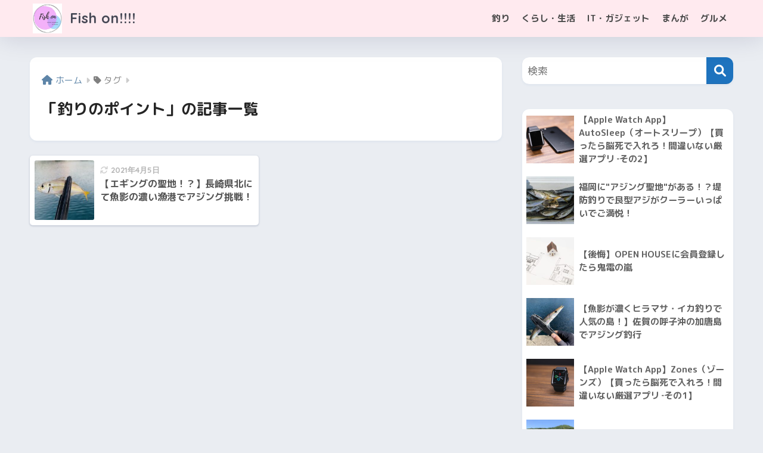

--- FILE ---
content_type: text/html; charset=UTF-8
request_url: https://fish-on.fun/tag/%E9%87%A3%E3%82%8A%E3%81%AE%E3%83%9D%E3%82%A4%E3%83%B3%E3%83%88/
body_size: 15552
content:

<!DOCTYPE html>
<html lang="ja">
<head>
  <meta charset="utf-8">
  <meta http-equiv="X-UA-Compatible" content="IE=edge">
  <meta name="HandheldFriendly" content="True">
  <meta name="MobileOptimized" content="320">
  <meta name="viewport" content="width=device-width, initial-scale=1, viewport-fit=cover"/>
  <meta name="msapplication-TileColor" content="#1e73be">
  <meta name="theme-color" content="#1e73be">
  <link rel="pingback" href="https://fish-on.fun/wp/xmlrpc.php">
  <meta name='robots' content='index, follow, max-image-preview:large, max-snippet:-1, max-video-preview:-1' />

	<!-- This site is optimized with the Yoast SEO plugin v25.6 - https://yoast.com/wordpress/plugins/seo/ -->
	<title>釣りのポイント アーカイブ &#8211; Fish on!!!!</title>
	<link rel="canonical" href="https://fish-on.fun/tag/釣りのポイント/" />
	<meta property="og:locale" content="ja_JP" />
	<meta property="og:type" content="article" />
	<meta property="og:title" content="釣りのポイント アーカイブ &#8211; Fish on!!!!" />
	<meta property="og:url" content="https://fish-on.fun/tag/釣りのポイント/" />
	<meta property="og:site_name" content="Fish on!!!!" />
	<meta name="twitter:card" content="summary_large_image" />
	<script type="application/ld+json" class="yoast-schema-graph">{"@context":"https://schema.org","@graph":[{"@type":"CollectionPage","@id":"https://fish-on.fun/tag/%e9%87%a3%e3%82%8a%e3%81%ae%e3%83%9d%e3%82%a4%e3%83%b3%e3%83%88/","url":"https://fish-on.fun/tag/%e9%87%a3%e3%82%8a%e3%81%ae%e3%83%9d%e3%82%a4%e3%83%b3%e3%83%88/","name":"釣りのポイント アーカイブ &#8211; Fish on!!!!","isPartOf":{"@id":"https://fish-on.fun/#website"},"primaryImageOfPage":{"@id":"https://fish-on.fun/tag/%e9%87%a3%e3%82%8a%e3%81%ae%e3%83%9d%e3%82%a4%e3%83%b3%e3%83%88/#primaryimage"},"image":{"@id":"https://fish-on.fun/tag/%e9%87%a3%e3%82%8a%e3%81%ae%e3%83%9d%e3%82%a4%e3%83%b3%e3%83%88/#primaryimage"},"thumbnailUrl":"https://fish-on.fun/wp/wp-content/uploads/2021/02/aji1-scaled.jpg","breadcrumb":{"@id":"https://fish-on.fun/tag/%e9%87%a3%e3%82%8a%e3%81%ae%e3%83%9d%e3%82%a4%e3%83%b3%e3%83%88/#breadcrumb"},"inLanguage":"ja"},{"@type":"ImageObject","inLanguage":"ja","@id":"https://fish-on.fun/tag/%e9%87%a3%e3%82%8a%e3%81%ae%e3%83%9d%e3%82%a4%e3%83%b3%e3%83%88/#primaryimage","url":"https://fish-on.fun/wp/wp-content/uploads/2021/02/aji1-scaled.jpg","contentUrl":"https://fish-on.fun/wp/wp-content/uploads/2021/02/aji1-scaled.jpg","width":2560,"height":1603},{"@type":"BreadcrumbList","@id":"https://fish-on.fun/tag/%e9%87%a3%e3%82%8a%e3%81%ae%e3%83%9d%e3%82%a4%e3%83%b3%e3%83%88/#breadcrumb","itemListElement":[{"@type":"ListItem","position":1,"name":"ホーム","item":"https://fish-on.fun/"},{"@type":"ListItem","position":2,"name":"釣りのポイント"}]},{"@type":"WebSite","@id":"https://fish-on.fun/#website","url":"https://fish-on.fun/","name":"Fish on!!!!","description":"アウトドアからインドアまで！釣り、まんが、お役立ち情報を発信します","publisher":{"@id":"https://fish-on.fun/#/schema/person/d914df2ca1704b783df7cef92052b411"},"potentialAction":[{"@type":"SearchAction","target":{"@type":"EntryPoint","urlTemplate":"https://fish-on.fun/?s={search_term_string}"},"query-input":{"@type":"PropertyValueSpecification","valueRequired":true,"valueName":"search_term_string"}}],"inLanguage":"ja"},{"@type":["Person","Organization"],"@id":"https://fish-on.fun/#/schema/person/d914df2ca1704b783df7cef92052b411","name":"ペン","image":{"@type":"ImageObject","inLanguage":"ja","@id":"https://fish-on.fun/#/schema/person/image/","url":"https://fish-on.fun/wp/wp-content/uploads/2020/03/1322DB11-C380-4272-BEF7-D681A14C317F-150x150.jpeg","contentUrl":"https://fish-on.fun/wp/wp-content/uploads/2020/03/1322DB11-C380-4272-BEF7-D681A14C317F-150x150.jpeg","caption":"ペン"},"logo":{"@id":"https://fish-on.fun/#/schema/person/image/"},"description":"2019年から釣りを始めた初心者アングラーです。 IT企業に働きながら、趣味や仕事をぼやきます。"}]}</script>
	<!-- / Yoast SEO plugin. -->


<link rel='dns-prefetch' href='//webfonts.xserver.jp' />
<link rel='dns-prefetch' href='//fonts.googleapis.com' />
<link rel='dns-prefetch' href='//use.fontawesome.com' />
<link rel="alternate" type="application/rss+xml" title="Fish on!!!! &raquo; フィード" href="https://fish-on.fun/feed/" />
<link rel="alternate" type="application/rss+xml" title="Fish on!!!! &raquo; コメントフィード" href="https://fish-on.fun/comments/feed/" />
<script type="text/javascript">
/* <![CDATA[ */
window._wpemojiSettings = {"baseUrl":"https:\/\/s.w.org\/images\/core\/emoji\/15.0.3\/72x72\/","ext":".png","svgUrl":"https:\/\/s.w.org\/images\/core\/emoji\/15.0.3\/svg\/","svgExt":".svg","source":{"concatemoji":"https:\/\/fish-on.fun\/wp\/wp-includes\/js\/wp-emoji-release.min.js?ver=6.6.4"}};
/*! This file is auto-generated */
!function(i,n){var o,s,e;function c(e){try{var t={supportTests:e,timestamp:(new Date).valueOf()};sessionStorage.setItem(o,JSON.stringify(t))}catch(e){}}function p(e,t,n){e.clearRect(0,0,e.canvas.width,e.canvas.height),e.fillText(t,0,0);var t=new Uint32Array(e.getImageData(0,0,e.canvas.width,e.canvas.height).data),r=(e.clearRect(0,0,e.canvas.width,e.canvas.height),e.fillText(n,0,0),new Uint32Array(e.getImageData(0,0,e.canvas.width,e.canvas.height).data));return t.every(function(e,t){return e===r[t]})}function u(e,t,n){switch(t){case"flag":return n(e,"\ud83c\udff3\ufe0f\u200d\u26a7\ufe0f","\ud83c\udff3\ufe0f\u200b\u26a7\ufe0f")?!1:!n(e,"\ud83c\uddfa\ud83c\uddf3","\ud83c\uddfa\u200b\ud83c\uddf3")&&!n(e,"\ud83c\udff4\udb40\udc67\udb40\udc62\udb40\udc65\udb40\udc6e\udb40\udc67\udb40\udc7f","\ud83c\udff4\u200b\udb40\udc67\u200b\udb40\udc62\u200b\udb40\udc65\u200b\udb40\udc6e\u200b\udb40\udc67\u200b\udb40\udc7f");case"emoji":return!n(e,"\ud83d\udc26\u200d\u2b1b","\ud83d\udc26\u200b\u2b1b")}return!1}function f(e,t,n){var r="undefined"!=typeof WorkerGlobalScope&&self instanceof WorkerGlobalScope?new OffscreenCanvas(300,150):i.createElement("canvas"),a=r.getContext("2d",{willReadFrequently:!0}),o=(a.textBaseline="top",a.font="600 32px Arial",{});return e.forEach(function(e){o[e]=t(a,e,n)}),o}function t(e){var t=i.createElement("script");t.src=e,t.defer=!0,i.head.appendChild(t)}"undefined"!=typeof Promise&&(o="wpEmojiSettingsSupports",s=["flag","emoji"],n.supports={everything:!0,everythingExceptFlag:!0},e=new Promise(function(e){i.addEventListener("DOMContentLoaded",e,{once:!0})}),new Promise(function(t){var n=function(){try{var e=JSON.parse(sessionStorage.getItem(o));if("object"==typeof e&&"number"==typeof e.timestamp&&(new Date).valueOf()<e.timestamp+604800&&"object"==typeof e.supportTests)return e.supportTests}catch(e){}return null}();if(!n){if("undefined"!=typeof Worker&&"undefined"!=typeof OffscreenCanvas&&"undefined"!=typeof URL&&URL.createObjectURL&&"undefined"!=typeof Blob)try{var e="postMessage("+f.toString()+"("+[JSON.stringify(s),u.toString(),p.toString()].join(",")+"));",r=new Blob([e],{type:"text/javascript"}),a=new Worker(URL.createObjectURL(r),{name:"wpTestEmojiSupports"});return void(a.onmessage=function(e){c(n=e.data),a.terminate(),t(n)})}catch(e){}c(n=f(s,u,p))}t(n)}).then(function(e){for(var t in e)n.supports[t]=e[t],n.supports.everything=n.supports.everything&&n.supports[t],"flag"!==t&&(n.supports.everythingExceptFlag=n.supports.everythingExceptFlag&&n.supports[t]);n.supports.everythingExceptFlag=n.supports.everythingExceptFlag&&!n.supports.flag,n.DOMReady=!1,n.readyCallback=function(){n.DOMReady=!0}}).then(function(){return e}).then(function(){var e;n.supports.everything||(n.readyCallback(),(e=n.source||{}).concatemoji?t(e.concatemoji):e.wpemoji&&e.twemoji&&(t(e.twemoji),t(e.wpemoji)))}))}((window,document),window._wpemojiSettings);
/* ]]> */
</script>
<link rel='stylesheet' id='sng-stylesheet-css' href='https://fish-on.fun/wp/wp-content/themes/sango-theme/style.css?version=3.9.0' type='text/css' media='all' />
<link rel='stylesheet' id='sng-option-css' href='https://fish-on.fun/wp/wp-content/themes/sango-theme/entry-option.css?version=3.9.0' type='text/css' media='all' />
<link rel='stylesheet' id='sng-old-css-css' href='https://fish-on.fun/wp/wp-content/themes/sango-theme/style-old.css?version=3.9.0' type='text/css' media='all' />
<link rel='stylesheet' id='sango_theme_gutenberg-style-css' href='https://fish-on.fun/wp/wp-content/themes/sango-theme/library/gutenberg/dist/build/style-blocks.css?version=3.9.0' type='text/css' media='all' />
<style id='sango_theme_gutenberg-style-inline-css' type='text/css'>
:root{--sgb-main-color:#1e73be;--sgb-pastel-color:#d6d6d6;--sgb-accent-color:#ed591a;--sgb-widget-title-color:#00133f;--sgb-widget-title-bg-color:#ffdbe4;--sgb-bg-color:#eaedf2;--wp--preset--color--sango-main:var(--sgb-main-color);--wp--preset--color--sango-pastel:var(--sgb-pastel-color);--wp--preset--color--sango-accent:var(--sgb-accent-color)}
</style>
<link rel='stylesheet' id='sng-googlefonts-css' href='https://fonts.googleapis.com/css?family=Quicksand%3A500%2C700%7CM+PLUS+Rounded+1c%3A400%2C700&#038;display=swap' type='text/css' media='all' />
<link rel='stylesheet' id='sng-fontawesome-css' href='https://use.fontawesome.com/releases/v6.1.1/css/all.css' type='text/css' media='all' />
<style id='wp-emoji-styles-inline-css' type='text/css'>

	img.wp-smiley, img.emoji {
		display: inline !important;
		border: none !important;
		box-shadow: none !important;
		height: 1em !important;
		width: 1em !important;
		margin: 0 0.07em !important;
		vertical-align: -0.1em !important;
		background: none !important;
		padding: 0 !important;
	}
</style>
<link rel='stylesheet' id='wp-block-library-css' href='https://fish-on.fun/wp/wp-includes/css/dist/block-library/style.min.css?ver=6.6.4' type='text/css' media='all' />
<style id='global-styles-inline-css' type='text/css'>
:root{--wp--preset--aspect-ratio--square: 1;--wp--preset--aspect-ratio--4-3: 4/3;--wp--preset--aspect-ratio--3-4: 3/4;--wp--preset--aspect-ratio--3-2: 3/2;--wp--preset--aspect-ratio--2-3: 2/3;--wp--preset--aspect-ratio--16-9: 16/9;--wp--preset--aspect-ratio--9-16: 9/16;--wp--preset--color--black: #000000;--wp--preset--color--cyan-bluish-gray: #abb8c3;--wp--preset--color--white: #ffffff;--wp--preset--color--pale-pink: #f78da7;--wp--preset--color--vivid-red: #cf2e2e;--wp--preset--color--luminous-vivid-orange: #ff6900;--wp--preset--color--luminous-vivid-amber: #fcb900;--wp--preset--color--light-green-cyan: #7bdcb5;--wp--preset--color--vivid-green-cyan: #00d084;--wp--preset--color--pale-cyan-blue: #8ed1fc;--wp--preset--color--vivid-cyan-blue: #0693e3;--wp--preset--color--vivid-purple: #9b51e0;--wp--preset--color--sango-main: var(--sgb-main-color);--wp--preset--color--sango-pastel: var(--sgb-pastel-color);--wp--preset--color--sango-accent: var(--sgb-accent-color);--wp--preset--color--sango-blue: #009EF3;--wp--preset--color--sango-orange: #ffb36b;--wp--preset--color--sango-red: #f88080;--wp--preset--color--sango-green: #90d581;--wp--preset--color--sango-black: #333;--wp--preset--color--sango-gray: gray;--wp--preset--color--sango-silver: whitesmoke;--wp--preset--color--sango-light-blue: #b4e0fa;--wp--preset--color--sango-light-red: #ffebeb;--wp--preset--color--sango-light-orange: #fff9e6;--wp--preset--gradient--vivid-cyan-blue-to-vivid-purple: linear-gradient(135deg,rgba(6,147,227,1) 0%,rgb(155,81,224) 100%);--wp--preset--gradient--light-green-cyan-to-vivid-green-cyan: linear-gradient(135deg,rgb(122,220,180) 0%,rgb(0,208,130) 100%);--wp--preset--gradient--luminous-vivid-amber-to-luminous-vivid-orange: linear-gradient(135deg,rgba(252,185,0,1) 0%,rgba(255,105,0,1) 100%);--wp--preset--gradient--luminous-vivid-orange-to-vivid-red: linear-gradient(135deg,rgba(255,105,0,1) 0%,rgb(207,46,46) 100%);--wp--preset--gradient--very-light-gray-to-cyan-bluish-gray: linear-gradient(135deg,rgb(238,238,238) 0%,rgb(169,184,195) 100%);--wp--preset--gradient--cool-to-warm-spectrum: linear-gradient(135deg,rgb(74,234,220) 0%,rgb(151,120,209) 20%,rgb(207,42,186) 40%,rgb(238,44,130) 60%,rgb(251,105,98) 80%,rgb(254,248,76) 100%);--wp--preset--gradient--blush-light-purple: linear-gradient(135deg,rgb(255,206,236) 0%,rgb(152,150,240) 100%);--wp--preset--gradient--blush-bordeaux: linear-gradient(135deg,rgb(254,205,165) 0%,rgb(254,45,45) 50%,rgb(107,0,62) 100%);--wp--preset--gradient--luminous-dusk: linear-gradient(135deg,rgb(255,203,112) 0%,rgb(199,81,192) 50%,rgb(65,88,208) 100%);--wp--preset--gradient--pale-ocean: linear-gradient(135deg,rgb(255,245,203) 0%,rgb(182,227,212) 50%,rgb(51,167,181) 100%);--wp--preset--gradient--electric-grass: linear-gradient(135deg,rgb(202,248,128) 0%,rgb(113,206,126) 100%);--wp--preset--gradient--midnight: linear-gradient(135deg,rgb(2,3,129) 0%,rgb(40,116,252) 100%);--wp--preset--font-size--small: 13px;--wp--preset--font-size--medium: 20px;--wp--preset--font-size--large: 36px;--wp--preset--font-size--x-large: 42px;--wp--preset--font-family--default: "Helvetica", "Arial", "Hiragino Kaku Gothic ProN", "Hiragino Sans", YuGothic, "Yu Gothic", "メイリオ", Meiryo, sans-serif;--wp--preset--font-family--notosans: "Noto Sans JP", var(--wp--preset--font-family--default);--wp--preset--font-family--mplusrounded: "M PLUS Rounded 1c", var(--wp--preset--font-family--default);--wp--preset--font-family--dfont: "Quicksand", var(--wp--preset--font-family--default);--wp--preset--spacing--20: 0.44rem;--wp--preset--spacing--30: 0.67rem;--wp--preset--spacing--40: 1rem;--wp--preset--spacing--50: 1.5rem;--wp--preset--spacing--60: 2.25rem;--wp--preset--spacing--70: 3.38rem;--wp--preset--spacing--80: 5.06rem;--wp--preset--shadow--natural: 6px 6px 9px rgba(0, 0, 0, 0.2);--wp--preset--shadow--deep: 12px 12px 50px rgba(0, 0, 0, 0.4);--wp--preset--shadow--sharp: 6px 6px 0px rgba(0, 0, 0, 0.2);--wp--preset--shadow--outlined: 6px 6px 0px -3px rgba(255, 255, 255, 1), 6px 6px rgba(0, 0, 0, 1);--wp--preset--shadow--crisp: 6px 6px 0px rgba(0, 0, 0, 1);--wp--custom--wrap--width: 92%;--wp--custom--wrap--default-width: 800px;--wp--custom--wrap--content-width: 1180px;--wp--custom--wrap--max-width: var(--wp--custom--wrap--content-width);--wp--custom--wrap--side: 30%;--wp--custom--wrap--gap: 2em;--wp--custom--wrap--mobile--padding: 15px;--wp--custom--shadow--large: 0 15px 30px -7px rgba(0, 12, 66, 0.15 );--wp--custom--shadow--large-hover: 0 40px 50px -15px rgba(0, 12, 66, 0.2 );--wp--custom--shadow--medium: 0 6px 13px -3px rgba(0, 12, 66, 0.1), 0 0px 1px rgba(0,30,100, 0.1 );--wp--custom--shadow--medium-hover: 0 12px 45px -9px rgb(0 0 0 / 23%);--wp--custom--shadow--solid: 0 1px 2px 0 rgba(24, 44, 84, 0.1), 0 1px 3px 1px rgba(24, 44, 84, 0.1);--wp--custom--shadow--solid-hover: 0 2px 4px 0 rgba(24, 44, 84, 0.1), 0 2px 8px 0 rgba(24, 44, 84, 0.1);--wp--custom--shadow--small: 0 2px 4px #4385bb12;--wp--custom--rounded--medium: 12px;--wp--custom--rounded--small: 6px;--wp--custom--widget--padding-horizontal: 18px;--wp--custom--widget--padding-vertical: 6px;--wp--custom--widget--icon-margin: 6px;--wp--custom--widget--gap: 2.5em;--wp--custom--entry--gap: 1.5rem;--wp--custom--entry--gap-mobile: 1rem;--wp--custom--entry--border-color: #eaedf2;--wp--custom--animation--fade-in: fadeIn 0.7s ease 0s 1 normal;--wp--custom--animation--header: fadeHeader 1s ease 0s 1 normal;--wp--custom--transition--default: 0.3s ease-in-out;--wp--custom--totop--opacity: 0.6;--wp--custom--totop--right: 18px;--wp--custom--totop--bottom: 20px;--wp--custom--totop--mobile--right: 15px;--wp--custom--totop--mobile--bottom: 10px;--wp--custom--toc--button--opacity: 0.6;--wp--custom--footer--column-gap: 40px;}:root { --wp--style--global--content-size: 900px;--wp--style--global--wide-size: 980px; }:where(body) { margin: 0; }.wp-site-blocks > .alignleft { float: left; margin-right: 2em; }.wp-site-blocks > .alignright { float: right; margin-left: 2em; }.wp-site-blocks > .aligncenter { justify-content: center; margin-left: auto; margin-right: auto; }:where(.wp-site-blocks) > * { margin-block-start: 1.5rem; margin-block-end: 0; }:where(.wp-site-blocks) > :first-child { margin-block-start: 0; }:where(.wp-site-blocks) > :last-child { margin-block-end: 0; }:root { --wp--style--block-gap: 1.5rem; }:root :where(.is-layout-flow) > :first-child{margin-block-start: 0;}:root :where(.is-layout-flow) > :last-child{margin-block-end: 0;}:root :where(.is-layout-flow) > *{margin-block-start: 1.5rem;margin-block-end: 0;}:root :where(.is-layout-constrained) > :first-child{margin-block-start: 0;}:root :where(.is-layout-constrained) > :last-child{margin-block-end: 0;}:root :where(.is-layout-constrained) > *{margin-block-start: 1.5rem;margin-block-end: 0;}:root :where(.is-layout-flex){gap: 1.5rem;}:root :where(.is-layout-grid){gap: 1.5rem;}.is-layout-flow > .alignleft{float: left;margin-inline-start: 0;margin-inline-end: 2em;}.is-layout-flow > .alignright{float: right;margin-inline-start: 2em;margin-inline-end: 0;}.is-layout-flow > .aligncenter{margin-left: auto !important;margin-right: auto !important;}.is-layout-constrained > .alignleft{float: left;margin-inline-start: 0;margin-inline-end: 2em;}.is-layout-constrained > .alignright{float: right;margin-inline-start: 2em;margin-inline-end: 0;}.is-layout-constrained > .aligncenter{margin-left: auto !important;margin-right: auto !important;}.is-layout-constrained > :where(:not(.alignleft):not(.alignright):not(.alignfull)){max-width: var(--wp--style--global--content-size);margin-left: auto !important;margin-right: auto !important;}.is-layout-constrained > .alignwide{max-width: var(--wp--style--global--wide-size);}body .is-layout-flex{display: flex;}.is-layout-flex{flex-wrap: wrap;align-items: center;}.is-layout-flex > :is(*, div){margin: 0;}body .is-layout-grid{display: grid;}.is-layout-grid > :is(*, div){margin: 0;}body{font-family: var(--sgb-font-family);padding-top: 0px;padding-right: 0px;padding-bottom: 0px;padding-left: 0px;}a:where(:not(.wp-element-button)){text-decoration: underline;}:root :where(.wp-element-button, .wp-block-button__link){background-color: #32373c;border-width: 0;color: #fff;font-family: inherit;font-size: inherit;line-height: inherit;padding: calc(0.667em + 2px) calc(1.333em + 2px);text-decoration: none;}.has-black-color{color: var(--wp--preset--color--black) !important;}.has-cyan-bluish-gray-color{color: var(--wp--preset--color--cyan-bluish-gray) !important;}.has-white-color{color: var(--wp--preset--color--white) !important;}.has-pale-pink-color{color: var(--wp--preset--color--pale-pink) !important;}.has-vivid-red-color{color: var(--wp--preset--color--vivid-red) !important;}.has-luminous-vivid-orange-color{color: var(--wp--preset--color--luminous-vivid-orange) !important;}.has-luminous-vivid-amber-color{color: var(--wp--preset--color--luminous-vivid-amber) !important;}.has-light-green-cyan-color{color: var(--wp--preset--color--light-green-cyan) !important;}.has-vivid-green-cyan-color{color: var(--wp--preset--color--vivid-green-cyan) !important;}.has-pale-cyan-blue-color{color: var(--wp--preset--color--pale-cyan-blue) !important;}.has-vivid-cyan-blue-color{color: var(--wp--preset--color--vivid-cyan-blue) !important;}.has-vivid-purple-color{color: var(--wp--preset--color--vivid-purple) !important;}.has-sango-main-color{color: var(--wp--preset--color--sango-main) !important;}.has-sango-pastel-color{color: var(--wp--preset--color--sango-pastel) !important;}.has-sango-accent-color{color: var(--wp--preset--color--sango-accent) !important;}.has-sango-blue-color{color: var(--wp--preset--color--sango-blue) !important;}.has-sango-orange-color{color: var(--wp--preset--color--sango-orange) !important;}.has-sango-red-color{color: var(--wp--preset--color--sango-red) !important;}.has-sango-green-color{color: var(--wp--preset--color--sango-green) !important;}.has-sango-black-color{color: var(--wp--preset--color--sango-black) !important;}.has-sango-gray-color{color: var(--wp--preset--color--sango-gray) !important;}.has-sango-silver-color{color: var(--wp--preset--color--sango-silver) !important;}.has-sango-light-blue-color{color: var(--wp--preset--color--sango-light-blue) !important;}.has-sango-light-red-color{color: var(--wp--preset--color--sango-light-red) !important;}.has-sango-light-orange-color{color: var(--wp--preset--color--sango-light-orange) !important;}.has-black-background-color{background-color: var(--wp--preset--color--black) !important;}.has-cyan-bluish-gray-background-color{background-color: var(--wp--preset--color--cyan-bluish-gray) !important;}.has-white-background-color{background-color: var(--wp--preset--color--white) !important;}.has-pale-pink-background-color{background-color: var(--wp--preset--color--pale-pink) !important;}.has-vivid-red-background-color{background-color: var(--wp--preset--color--vivid-red) !important;}.has-luminous-vivid-orange-background-color{background-color: var(--wp--preset--color--luminous-vivid-orange) !important;}.has-luminous-vivid-amber-background-color{background-color: var(--wp--preset--color--luminous-vivid-amber) !important;}.has-light-green-cyan-background-color{background-color: var(--wp--preset--color--light-green-cyan) !important;}.has-vivid-green-cyan-background-color{background-color: var(--wp--preset--color--vivid-green-cyan) !important;}.has-pale-cyan-blue-background-color{background-color: var(--wp--preset--color--pale-cyan-blue) !important;}.has-vivid-cyan-blue-background-color{background-color: var(--wp--preset--color--vivid-cyan-blue) !important;}.has-vivid-purple-background-color{background-color: var(--wp--preset--color--vivid-purple) !important;}.has-sango-main-background-color{background-color: var(--wp--preset--color--sango-main) !important;}.has-sango-pastel-background-color{background-color: var(--wp--preset--color--sango-pastel) !important;}.has-sango-accent-background-color{background-color: var(--wp--preset--color--sango-accent) !important;}.has-sango-blue-background-color{background-color: var(--wp--preset--color--sango-blue) !important;}.has-sango-orange-background-color{background-color: var(--wp--preset--color--sango-orange) !important;}.has-sango-red-background-color{background-color: var(--wp--preset--color--sango-red) !important;}.has-sango-green-background-color{background-color: var(--wp--preset--color--sango-green) !important;}.has-sango-black-background-color{background-color: var(--wp--preset--color--sango-black) !important;}.has-sango-gray-background-color{background-color: var(--wp--preset--color--sango-gray) !important;}.has-sango-silver-background-color{background-color: var(--wp--preset--color--sango-silver) !important;}.has-sango-light-blue-background-color{background-color: var(--wp--preset--color--sango-light-blue) !important;}.has-sango-light-red-background-color{background-color: var(--wp--preset--color--sango-light-red) !important;}.has-sango-light-orange-background-color{background-color: var(--wp--preset--color--sango-light-orange) !important;}.has-black-border-color{border-color: var(--wp--preset--color--black) !important;}.has-cyan-bluish-gray-border-color{border-color: var(--wp--preset--color--cyan-bluish-gray) !important;}.has-white-border-color{border-color: var(--wp--preset--color--white) !important;}.has-pale-pink-border-color{border-color: var(--wp--preset--color--pale-pink) !important;}.has-vivid-red-border-color{border-color: var(--wp--preset--color--vivid-red) !important;}.has-luminous-vivid-orange-border-color{border-color: var(--wp--preset--color--luminous-vivid-orange) !important;}.has-luminous-vivid-amber-border-color{border-color: var(--wp--preset--color--luminous-vivid-amber) !important;}.has-light-green-cyan-border-color{border-color: var(--wp--preset--color--light-green-cyan) !important;}.has-vivid-green-cyan-border-color{border-color: var(--wp--preset--color--vivid-green-cyan) !important;}.has-pale-cyan-blue-border-color{border-color: var(--wp--preset--color--pale-cyan-blue) !important;}.has-vivid-cyan-blue-border-color{border-color: var(--wp--preset--color--vivid-cyan-blue) !important;}.has-vivid-purple-border-color{border-color: var(--wp--preset--color--vivid-purple) !important;}.has-sango-main-border-color{border-color: var(--wp--preset--color--sango-main) !important;}.has-sango-pastel-border-color{border-color: var(--wp--preset--color--sango-pastel) !important;}.has-sango-accent-border-color{border-color: var(--wp--preset--color--sango-accent) !important;}.has-sango-blue-border-color{border-color: var(--wp--preset--color--sango-blue) !important;}.has-sango-orange-border-color{border-color: var(--wp--preset--color--sango-orange) !important;}.has-sango-red-border-color{border-color: var(--wp--preset--color--sango-red) !important;}.has-sango-green-border-color{border-color: var(--wp--preset--color--sango-green) !important;}.has-sango-black-border-color{border-color: var(--wp--preset--color--sango-black) !important;}.has-sango-gray-border-color{border-color: var(--wp--preset--color--sango-gray) !important;}.has-sango-silver-border-color{border-color: var(--wp--preset--color--sango-silver) !important;}.has-sango-light-blue-border-color{border-color: var(--wp--preset--color--sango-light-blue) !important;}.has-sango-light-red-border-color{border-color: var(--wp--preset--color--sango-light-red) !important;}.has-sango-light-orange-border-color{border-color: var(--wp--preset--color--sango-light-orange) !important;}.has-vivid-cyan-blue-to-vivid-purple-gradient-background{background: var(--wp--preset--gradient--vivid-cyan-blue-to-vivid-purple) !important;}.has-light-green-cyan-to-vivid-green-cyan-gradient-background{background: var(--wp--preset--gradient--light-green-cyan-to-vivid-green-cyan) !important;}.has-luminous-vivid-amber-to-luminous-vivid-orange-gradient-background{background: var(--wp--preset--gradient--luminous-vivid-amber-to-luminous-vivid-orange) !important;}.has-luminous-vivid-orange-to-vivid-red-gradient-background{background: var(--wp--preset--gradient--luminous-vivid-orange-to-vivid-red) !important;}.has-very-light-gray-to-cyan-bluish-gray-gradient-background{background: var(--wp--preset--gradient--very-light-gray-to-cyan-bluish-gray) !important;}.has-cool-to-warm-spectrum-gradient-background{background: var(--wp--preset--gradient--cool-to-warm-spectrum) !important;}.has-blush-light-purple-gradient-background{background: var(--wp--preset--gradient--blush-light-purple) !important;}.has-blush-bordeaux-gradient-background{background: var(--wp--preset--gradient--blush-bordeaux) !important;}.has-luminous-dusk-gradient-background{background: var(--wp--preset--gradient--luminous-dusk) !important;}.has-pale-ocean-gradient-background{background: var(--wp--preset--gradient--pale-ocean) !important;}.has-electric-grass-gradient-background{background: var(--wp--preset--gradient--electric-grass) !important;}.has-midnight-gradient-background{background: var(--wp--preset--gradient--midnight) !important;}.has-small-font-size{font-size: var(--wp--preset--font-size--small) !important;}.has-medium-font-size{font-size: var(--wp--preset--font-size--medium) !important;}.has-large-font-size{font-size: var(--wp--preset--font-size--large) !important;}.has-x-large-font-size{font-size: var(--wp--preset--font-size--x-large) !important;}.has-default-font-family{font-family: var(--wp--preset--font-family--default) !important;}.has-notosans-font-family{font-family: var(--wp--preset--font-family--notosans) !important;}.has-mplusrounded-font-family{font-family: var(--wp--preset--font-family--mplusrounded) !important;}.has-dfont-font-family{font-family: var(--wp--preset--font-family--dfont) !important;}
:root :where(.wp-block-button .wp-block-button__link){background-color: var(--wp--preset--color--sango-main);border-radius: var(--wp--custom--rounded--medium);color: #fff;font-size: 18px;font-weight: 600;padding-top: 0.4em;padding-right: 1.3em;padding-bottom: 0.4em;padding-left: 1.3em;}
:root :where(.wp-block-pullquote){font-size: 1.5em;line-height: 1.6;}
</style>
<link rel='stylesheet' id='ppress-frontend-css' href='https://fish-on.fun/wp/wp-content/plugins/wp-user-avatar/assets/css/frontend.min.css' type='text/css' media='all' />
<link rel='stylesheet' id='ppress-flatpickr-css' href='https://fish-on.fun/wp/wp-content/plugins/wp-user-avatar/assets/flatpickr/flatpickr.min.css' type='text/css' media='all' />
<link rel='stylesheet' id='ppress-select2-css' href='https://fish-on.fun/wp/wp-content/plugins/wp-user-avatar/assets/select2/select2.min.css' type='text/css' media='all' />
<link rel='stylesheet' id='child-style-css' href='https://fish-on.fun/wp/wp-content/themes/sango-theme-child/style.css' type='text/css' media='all' />
<link rel='stylesheet' id='fancybox-css' href='https://fish-on.fun/wp/wp-content/plugins/easy-fancybox/fancybox/1.5.4/jquery.fancybox.min.css' type='text/css' media='screen' />
<script type="text/javascript" src="https://fish-on.fun/wp/wp-includes/js/jquery/jquery.min.js?ver=3.7.1" id="jquery-core-js"></script>
<script type="text/javascript" src="https://fish-on.fun/wp/wp-includes/js/jquery/jquery-migrate.min.js?ver=3.4.1" id="jquery-migrate-js"></script>
<script type="text/javascript" src="//webfonts.xserver.jp/js/xserverv3.js?fadein=0" id="typesquare_std-js"></script>
<script type="text/javascript" src="https://fish-on.fun/wp/wp-content/plugins/wp-user-avatar/assets/flatpickr/flatpickr.min.js" id="ppress-flatpickr-js"></script>
<script type="text/javascript" src="https://fish-on.fun/wp/wp-content/plugins/wp-user-avatar/assets/select2/select2.min.js" id="ppress-select2-js"></script>
<link rel="https://api.w.org/" href="https://fish-on.fun/wp-json/" /><link rel="alternate" title="JSON" type="application/json" href="https://fish-on.fun/wp-json/wp/v2/tags/661" /><link rel="EditURI" type="application/rsd+xml" title="RSD" href="https://fish-on.fun/wp/xmlrpc.php?rsd" />
<meta name="robots" content="noindex,follow" /><meta property="og:title" content="釣りのポイント" />
<meta property="og:description" content="" />
<meta property="og:type" content="article" />
<meta property="og:url" content="https://fish-on.fun/fishing/nagasaki_fishing/" />
<meta property="og:image" content="https://fish-on.fun/wp/wp-content/uploads/2020/05/nekocyan458A6099_TP_V.jpg" />
<meta name="thumbnail" content="https://fish-on.fun/wp/wp-content/uploads/2020/05/nekocyan458A6099_TP_V.jpg" />
<meta property="og:site_name" content="Fish on!!!!" />
<meta name="twitter:card" content="summary_large_image" />
<script data-ad-client="ca-pub-4881647388216068" async src="https://pagead2.googlesyndication.com/pagead/js/adsbygoogle.js"></script><!-- gtag.js -->
<script async src="https://www.googletagmanager.com/gtag/js?id=UA-161938585-1"></script>
<script>
	window.dataLayer = window.dataLayer || [];
	function gtag(){dataLayer.push(arguments);}
	gtag('js', new Date());
	gtag('config', 'UA-161938585-1');
</script>
<link rel="icon" href="https://fish-on.fun/wp/wp-content/uploads/2021/04/cropped-77839608-92E8-4ABF-909C-B01A12EFAFCD-32x32.jpeg" sizes="32x32" />
<link rel="icon" href="https://fish-on.fun/wp/wp-content/uploads/2021/04/cropped-77839608-92E8-4ABF-909C-B01A12EFAFCD-192x192.jpeg" sizes="192x192" />
<link rel="apple-touch-icon" href="https://fish-on.fun/wp/wp-content/uploads/2021/04/cropped-77839608-92E8-4ABF-909C-B01A12EFAFCD-180x180.jpeg" />
<meta name="msapplication-TileImage" content="https://fish-on.fun/wp/wp-content/uploads/2021/04/cropped-77839608-92E8-4ABF-909C-B01A12EFAFCD-270x270.jpeg" />
		<style type="text/css" id="wp-custom-css">
			.share_txt, .post-tab__more {
  white-space: nowrap;
}		</style>
		<style> a{color:#5e85a8}.header, .drawer__title{background-color:#ffeaef}#logo a{color:#454754}.desktop-nav li a , .mobile-nav li a, #drawer__open, .header-search__open, .drawer__title{color:#494949}.drawer__title__close span, .drawer__title__close span:before{background:#494949}.desktop-nav li:after{background:#494949}.mobile-nav .current-menu-item{border-bottom-color:#494949}.widgettitle, .sidebar .wp-block-group h2, .drawer .wp-block-group h2{color:#00133f;background-color:#ffdbe4}#footer-menu a, .copyright{color:#494949}#footer-menu{background-color:#ffeaef}.footer{background-color:#efe4e3}.footer, .footer a, .footer .widget ul li a{color:#3d3d3d}body{font-size:100%}@media only screen and (min-width:481px){body{font-size:107%}}@media only screen and (min-width:1030px){body{font-size:107%}}.totop{background:#add3cf}.header-info a{color:#FFF;background:linear-gradient(95deg, #738bff, #85e3ec)}.fixed-menu ul{background:#FFF}.fixed-menu a{color:#e8dadd}.fixed-menu .current-menu-item a, .fixed-menu ul li a.active{color:#55cca8}.post-tab{background:#FFF}.post-tab > div{color:#a7a7a7}body{--sgb-font-family:var(--wp--preset--font-family--mplusrounded)}#fixed_sidebar{top:0px}:target{scroll-margin-top:0px}.Threads:before{background-image:url("https://fish-on.fun/wp/wp-content/themes/sango-theme/library/images/threads.svg")}.profile-sns li .Threads:before{background-image:url("https://fish-on.fun/wp/wp-content/themes/sango-theme/library/images/threads-outline.svg")}.X:before{background-image:url("https://fish-on.fun/wp/wp-content/themes/sango-theme/library/images/x-circle.svg")}</style></head>
<body class="archive tag tag-661 fa5">
    <div id="container"> 
  			<header class="header
			">
				<div id="inner-header" class="wrap">
		<div id="logo" class="header-logo h1 dfont">
	<a href="https://fish-on.fun/" class="header-logo__link">
				<img src="https://fish-on.fun/wp/wp-content/uploads/2021/04/77839608-92E8-4ABF-909C-B01A12EFAFCD.jpeg" alt="Fish on!!!!" width="364" height="370" class="header-logo__img">
				Fish on!!!!	</a>
	</div>
	<div class="header-search">
		<input type="checkbox" class="header-search__input" id="header-search-input" onclick="document.querySelector('.header-search__modal .searchform__input').focus()">
	<label class="header-search__close" for="header-search-input"></label>
	<div class="header-search__modal">
	
<form role="search" method="get" class="searchform" action="https://fish-on.fun/">
  <div>
    <input type="search" class="searchform__input" name="s" value="" placeholder="検索" />
    <button type="submit" class="searchform__submit" aria-label="検索"><i class="fas fa-search" aria-hidden="true"></i></button>
  </div>
</form>

	</div>
</div>	<nav class="desktop-nav clearfix"><ul id="menu-%e3%82%ab%e3%83%86%e3%82%b4%e3%83%aa" class="menu"><li id="menu-item-75" class="menu-item menu-item-type-taxonomy menu-item-object-category menu-item-75"><a href="https://fish-on.fun/category/fishing/">釣り</a></li>
<li id="menu-item-1656" class="menu-item menu-item-type-taxonomy menu-item-object-category menu-item-1656"><a href="https://fish-on.fun/category/living/">くらし・生活</a></li>
<li id="menu-item-1654" class="menu-item menu-item-type-taxonomy menu-item-object-category menu-item-1654"><a href="https://fish-on.fun/category/it_gadget/">IT・ガジェット</a></li>
<li id="menu-item-144" class="menu-item menu-item-type-taxonomy menu-item-object-category menu-item-144"><a href="https://fish-on.fun/category/manga/">まんが</a></li>
<li id="menu-item-384" class="menu-item menu-item-type-taxonomy menu-item-object-category menu-item-384"><a href="https://fish-on.fun/category/gourmet/">グルメ</a></li>
</ul></nav></div>
	</header>
			<div id="content">
	<div id="inner-content" class="wrap">
		<main id="main" role="main">
		<div id="archive_header" class="archive-header">
	<nav id="breadcrumb" class="breadcrumb"><ul itemscope itemtype="http://schema.org/BreadcrumbList"><li itemprop="itemListElement" itemscope itemtype="http://schema.org/ListItem"><a href="https://fish-on.fun" itemprop="item"><span itemprop="name">ホーム</span></a><meta itemprop="position" content="1" /></li><li><i class="fa fa-tag"></i> タグ</li></ul></nav>		<h1>
		「釣りのポイント」の記事一覧	</h1>
		</div>	<div class="sidelong">
			<article class="sidelong__article">
	<a class="sidelong__link" href="https://fish-on.fun/fishing/nagasaki_fishing/">
		<div class="sidelong__img">
		<img src="https://fish-on.fun/wp/wp-content/uploads/2021/02/aji1-160x160.jpg" width="160" height="160" alt="【エギングの聖地！？】長崎県北にて魚影の濃い漁港でアジング挑戦！" >
		</div>
		<div class="sidelong__article-info">
		<time class="updated entry-time dfont" itemprop="dateModified" datetime="2021-04-05">2021年4月5日</time>		<h2>【エギングの聖地！？】長崎県北にて魚影の濃い漁港でアジング挑戦！</h2>
		</div>
	</a>
			</article>
			</div>
				</main>
		  <div id="sidebar1" class="sidebar" role="complementary">
    <aside class="insidesp">
              <div id="notfix" class="normal-sidebar">
          <div id="search-2" class="widget widget_search">
<form role="search" method="get" class="searchform" action="https://fish-on.fun/">
  <div>
    <input type="search" class="searchform__input" name="s" value="" placeholder="検索" />
    <button type="submit" class="searchform__submit" aria-label="検索"><i class="fas fa-search" aria-hidden="true"></i></button>
  </div>
</form>

</div>	<div class="widget my_popular_posts">
			<ul class="my-widget 
			">
				<li>
					<a href="https://fish-on.fun/it_gadget/apple-watch/applewatch-3/">
						<figure class="my-widget__img">
				<img width="160" height="160" src="https://fish-on.fun/wp/wp-content/uploads/2020/05/AW9V9A3482_TP_V4-160x160.jpg" alt="【Apple Watch App】AutoSleep（オートスリープ）【買ったら脳死で入れろ！間違いない厳選アプリ ‐その2】" >
			</figure>
						<div class="my-widget__text">
			【Apple Watch App】AutoSleep（オートスリープ）【買ったら脳死で入れろ！間違いない厳選アプリ ‐その2】						</div>
		</a>
		</li>
				<li>
					<a href="https://fish-on.fun/fishing/aging/fukuoka_aging_fishing/">
						<figure class="my-widget__img">
				<img width="160" height="160" src="https://fish-on.fun/wp/wp-content/uploads/2021/11/IMG_2389-160x160.jpg" alt="福岡に"アジング聖地"がある！？堤防釣りで良型アジがクーラーいっぱいでご満悦！" >
			</figure>
						<div class="my-widget__text">
			福岡に"アジング聖地"がある！？堤防釣りで良型アジがクーラーいっぱいでご満悦！						</div>
		</a>
		</li>
				<li>
					<a href="https://fish-on.fun/living/mutter_column/open-house/">
						<figure class="my-widget__img">
				<img width="160" height="160" src="https://fish-on.fun/wp/wp-content/uploads/2020/06/house-160x160.jpg" alt="【後悔】OPEN HOUSEに会員登録したら鬼電の嵐" >
			</figure>
						<div class="my-widget__text">
			【後悔】OPEN HOUSEに会員登録したら鬼電の嵐						</div>
		</a>
		</li>
				<li>
					<a href="https://fish-on.fun/fishing/kakarajima-aging/">
						<figure class="my-widget__img">
				<img width="160" height="160" src="https://fish-on.fun/wp/wp-content/uploads/2020/05/CE1BA4F7-61F2-41E4-B7C0-012CD94AF6E1-160x160.jpeg" alt="【魚影が濃くヒラマサ・イカ釣りで人気の島！】佐賀の呼子沖の加唐島でアジング釣行" >
			</figure>
						<div class="my-widget__text">
			【魚影が濃くヒラマサ・イカ釣りで人気の島！】佐賀の呼子沖の加唐島でアジング釣行						</div>
		</a>
		</li>
				<li>
					<a href="https://fish-on.fun/it_gadget/apple-watch/applewatch-2/">
						<figure class="my-widget__img">
				<img width="160" height="160" src="https://fish-on.fun/wp/wp-content/uploads/2020/05/W9V9A3468_TP_V4-160x160.jpg" alt="【Apple Watch App】Zones（ゾーンズ）【買ったら脳死で入れろ！間違いない厳選アプリ ‐その1】" >
			</figure>
						<div class="my-widget__text">
			【Apple Watch App】Zones（ゾーンズ）【買ったら脳死で入れろ！間違いない厳選アプリ ‐その1】						</div>
		</a>
		</li>
				<li>
					<a href="https://fish-on.fun/fishing/madarajima/">
						<figure class="my-widget__img">
				<img width="160" height="160" src="https://fish-on.fun/wp/wp-content/uploads/2020/06/C7E2151B-33CE-4FE0-A4AB-52EB7C47AA6D-160x160.jpeg" alt="《島釣り！デイアジング！》馬渡島釣行いってきましたー。" >
			</figure>
						<div class="my-widget__text">
			《島釣り！デイアジング！》馬渡島釣行いってきましたー。						</div>
		</a>
		</li>
				<li>
					<a href="https://fish-on.fun/fishing/aging/aging-madarajima/">
						<figure class="my-widget__img">
				<img width="160" height="160" src="https://fish-on.fun/wp/wp-content/uploads/2020/05/21254205-19A2-4D30-B082-A791A8C32E35-160x160.jpeg" alt="【アジング好きに朗報】佐賀の馬渡島でアジを釣ろう♪" >
			</figure>
						<div class="my-widget__text">
			【アジング好きに朗報】佐賀の馬渡島でアジを釣ろう♪						</div>
		</a>
		</li>
				<li>
					<a href="https://fish-on.fun/fishing/aging/iki-ajing-allnight/">
						<figure class="my-widget__img">
				<img width="160" height="160" src="https://fish-on.fun/wp/wp-content/uploads/2020/06/E9708341-239D-41B0-A902-0C3D3F9B28BE-160x160.jpeg" alt="壱岐郷ノ浦釣り☆アジングオールナイト釣行楽しんできました！" >
			</figure>
						<div class="my-widget__text">
			壱岐郷ノ浦釣り☆アジングオールナイト釣行楽しんできました！						</div>
		</a>
		</li>
				<li>
					<a href="https://fish-on.fun/fishing/fishing-iki/">
						<figure class="my-widget__img">
				<img width="160" height="160" src="https://fish-on.fun/wp/wp-content/uploads/2021/04/F969801D-E63C-4527-B76A-22BE0066BA41-160x160.jpeg" alt="壱岐・郷ノ浦釣行★ナイトアジングで初の尺アジ◎" >
			</figure>
						<div class="my-widget__text">
			壱岐・郷ノ浦釣行★ナイトアジングで初の尺アジ◎						</div>
		</a>
		</li>
				<li>
					<a href="https://fish-on.fun/fishing/aging/fukuoka-night_aging/">
						<figure class="my-widget__img">
				<img width="160" height="160" src="https://fish-on.fun/wp/wp-content/uploads/2020/05/4483AB62-4A7E-4878-9898-F724C1347380-160x160.jpeg" alt="【ナイトアジング解禁！】姪浜漁港でアジングやってきました☆" >
			</figure>
						<div class="my-widget__text">
			【ナイトアジング解禁！】姪浜漁港でアジングやってきました☆						</div>
		</a>
		</li>
					</ul>
	</div>
		<div id="pages-4" class="widget widget_pages"><h4 class="widgettitle has-fa-before">About us</h4>
			<ul>
				<li class="page_item page-item-33"><a href="https://fish-on.fun/fish-on%e3%81%a8%e3%81%af%ef%bc%9f%ef%bc%9f/">Fish onとは？？</a></li>
			</ul>

			</div><div id="tag_cloud-7" class="widget widget_tag_cloud"><h4 class="widgettitle has-fa-before">#気になるタグをチェック！</h4><div class="tagcloud"><a href="https://fish-on.fun/tag/apple-watch/" class="tag-cloud-link tag-link-309 tag-link-position-1" style="font-size: 10.377358490566pt;" aria-label="Apple Watch (5個の項目)">Apple Watch</a>
<a href="https://fish-on.fun/tag/%e3%81%8a%e3%81%84%e3%81%97%e3%81%84/" class="tag-cloud-link tag-link-65 tag-link-position-2" style="font-size: 10.377358490566pt;" aria-label="おいしい (5個の項目)">おいしい</a>
<a href="https://fish-on.fun/tag/%e3%81%8a%e3%81%99%e3%81%99%e3%82%81/" class="tag-cloud-link tag-link-422 tag-link-position-3" style="font-size: 11.301886792453pt;" aria-label="おすすめ (6個の項目)">おすすめ</a>
<a href="https://fish-on.fun/tag/%e3%82%89%e3%83%bc%e3%82%81%e3%82%93/" class="tag-cloud-link tag-link-135 tag-link-position-4" style="font-size: 14.735849056604pt;" aria-label="らーめん (12個の項目)">らーめん</a>
<a href="https://fish-on.fun/tag/%e3%82%a2%e3%82%b8/" class="tag-cloud-link tag-link-26 tag-link-position-5" style="font-size: 12.622641509434pt;" aria-label="アジ (8個の項目)">アジ</a>
<a href="https://fish-on.fun/tag/aging/" class="tag-cloud-link tag-link-47 tag-link-position-6" style="font-size: 19.754716981132pt;" aria-label="アジング (30個の項目)">アジング</a>
<a href="https://fish-on.fun/tag/%e3%82%a2%e3%83%8b%e3%83%a1/" class="tag-cloud-link tag-link-128 tag-link-position-7" style="font-size: 8pt;" aria-label="アニメ (3個の項目)">アニメ</a>
<a href="https://fish-on.fun/tag/%e3%82%a2%e3%83%97%e3%83%aa/" class="tag-cloud-link tag-link-311 tag-link-position-8" style="font-size: 9.3207547169811pt;" aria-label="アプリ (4個の項目)">アプリ</a>
<a href="https://fish-on.fun/tag/%e3%82%a8%e3%82%ae%e3%83%b3%e3%82%b0/" class="tag-cloud-link tag-link-467 tag-link-position-9" style="font-size: 9.3207547169811pt;" aria-label="エギング (4個の項目)">エギング</a>
<a href="https://fish-on.fun/tag/%e3%82%ad%e3%82%b9%e9%87%a3%e3%82%8a/" class="tag-cloud-link tag-link-286 tag-link-position-10" style="font-size: 8pt;" aria-label="キス釣り (3個の項目)">キス釣り</a>
<a href="https://fish-on.fun/tag/%e3%82%b9%e3%83%a9%e3%82%a4%e3%83%a0/" class="tag-cloud-link tag-link-106 tag-link-position-11" style="font-size: 11.301886792453pt;" aria-label="スライム (6個の項目)">スライム</a>
<a href="https://fish-on.fun/tag/%e3%83%80%e3%82%a4%e3%82%a8%e3%83%83%e3%83%88/" class="tag-cloud-link tag-link-69 tag-link-position-12" style="font-size: 10.377358490566pt;" aria-label="ダイエット (5個の項目)">ダイエット</a>
<a href="https://fish-on.fun/tag/%e3%83%8a%e3%82%a4%e3%83%88%e3%82%a2%e3%82%b8%e3%83%b3%e3%82%b0/" class="tag-cloud-link tag-link-23 tag-link-position-13" style="font-size: 11.962264150943pt;" aria-label="ナイトアジング (7個の項目)">ナイトアジング</a>
<a href="https://fish-on.fun/tag/%e3%83%95%e3%82%a1%e3%83%b3%e3%82%bf%e3%82%b8%e3%83%bc/" class="tag-cloud-link tag-link-58 tag-link-position-14" style="font-size: 9.3207547169811pt;" aria-label="ファンタジー (4個の項目)">ファンタジー</a>
<a href="https://fish-on.fun/tag/%e3%83%9e%e3%83%b3%e3%82%ac/" class="tag-cloud-link tag-link-39 tag-link-position-15" style="font-size: 22pt;" aria-label="マンガ (45個の項目)">マンガ</a>
<a href="https://fish-on.fun/tag/%e3%83%a9%e3%83%b3%e3%83%81/" class="tag-cloud-link tag-link-209 tag-link-position-16" style="font-size: 9.3207547169811pt;" aria-label="ランチ (4個の項目)">ランチ</a>
<a href="https://fish-on.fun/tag/%e3%83%a9%e3%83%bc%e3%83%a1%e3%83%b3/" class="tag-cloud-link tag-link-134 tag-link-position-17" style="font-size: 11.962264150943pt;" aria-label="ラーメン (7個の項目)">ラーメン</a>
<a href="https://fish-on.fun/tag/%e4%b8%ad%e6%b4%b2/" class="tag-cloud-link tag-link-207 tag-link-position-18" style="font-size: 10.377358490566pt;" aria-label="中洲 (5個の項目)">中洲</a>
<a href="https://fish-on.fun/tag/%e4%bd%90%e8%b3%80/" class="tag-cloud-link tag-link-48 tag-link-position-19" style="font-size: 9.3207547169811pt;" aria-label="佐賀 (4個の項目)">佐賀</a>
<a href="https://fish-on.fun/tag/%e5%89%a3%e3%81%a8%e9%ad%94%e6%b3%95/" class="tag-cloud-link tag-link-44 tag-link-position-20" style="font-size: 11.301886792453pt;" aria-label="剣と魔法 (6個の項目)">剣と魔法</a>
<a href="https://fish-on.fun/tag/%e5%8d%9a%e5%a4%9a/" class="tag-cloud-link tag-link-271 tag-link-position-21" style="font-size: 9.3207547169811pt;" aria-label="博多 (4個の項目)">博多</a>
<a href="https://fish-on.fun/tag/%e5%9c%9f%e6%9b%9c%e6%97%a5/" class="tag-cloud-link tag-link-204 tag-link-position-22" style="font-size: 8pt;" aria-label="土曜日 (3個の項目)">土曜日</a>
<a href="https://fish-on.fun/tag/%e5%9d%a6%e3%80%85%e9%ba%ba/" class="tag-cloud-link tag-link-194 tag-link-position-23" style="font-size: 8pt;" aria-label="坦々麺 (3個の項目)">坦々麺</a>
<a href="https://fish-on.fun/tag/%e5%a3%b1%e5%b2%90/" class="tag-cloud-link tag-link-111 tag-link-position-24" style="font-size: 10.377358490566pt;" aria-label="壱岐 (5個の項目)">壱岐</a>
<a href="https://fish-on.fun/tag/%e5%a3%b1%e5%b2%90%e9%83%b7%e3%83%8e%e6%b5%a6/" class="tag-cloud-link tag-link-112 tag-link-position-25" style="font-size: 8pt;" aria-label="壱岐郷ノ浦 (3個の項目)">壱岐郷ノ浦</a>
<a href="https://fish-on.fun/tag/%e5%a4%96%e9%a3%9f/" class="tag-cloud-link tag-link-120 tag-link-position-26" style="font-size: 10.377358490566pt;" aria-label="外食 (5個の項目)">外食</a>
<a href="https://fish-on.fun/tag/%e5%b9%b3%e6%88%b8/" class="tag-cloud-link tag-link-616 tag-link-position-27" style="font-size: 8pt;" aria-label="平戸 (3個の項目)">平戸</a>
<a href="https://fish-on.fun/tag/%e5%b9%b3%e6%88%b8%e9%87%a3%e3%82%8a/" class="tag-cloud-link tag-link-607 tag-link-position-28" style="font-size: 8pt;" aria-label="平戸釣り (3個の項目)">平戸釣り</a>
<a href="https://fish-on.fun/tag/%e6%8a%95%e8%b3%87/" class="tag-cloud-link tag-link-680 tag-link-position-29" style="font-size: 10.377358490566pt;" aria-label="投資 (5個の項目)">投資</a>
<a href="https://fish-on.fun/tag/%e6%8b%85%e3%80%85%e9%ba%ba/" class="tag-cloud-link tag-link-265 tag-link-position-30" style="font-size: 10.377358490566pt;" aria-label="担々麺 (5個の項目)">担々麺</a>
<a href="https://fish-on.fun/tag/%e6%9c%9d%e3%83%9e%e3%83%85%e3%83%a1/" class="tag-cloud-link tag-link-484 tag-link-position-31" style="font-size: 8pt;" aria-label="朝マヅメ (3個の項目)">朝マヅメ</a>
<a href="https://fish-on.fun/tag/%e6%a0%aa%e5%bc%8f%e6%8a%95%e8%b3%87/" class="tag-cloud-link tag-link-681 tag-link-position-32" style="font-size: 9.3207547169811pt;" aria-label="株式投資 (4個の項目)">株式投資</a>
<a href="https://fish-on.fun/tag/%e7%95%b0%e4%b8%96%e7%95%8c/" class="tag-cloud-link tag-link-55 tag-link-position-33" style="font-size: 12.622641509434pt;" aria-label="異世界 (8個の項目)">異世界</a>
<a href="https://fish-on.fun/tag/%e7%95%b0%e4%b8%96%e7%95%8c%e8%bb%a2%e7%94%9f/" class="tag-cloud-link tag-link-42 tag-link-position-34" style="font-size: 20.283018867925pt;" aria-label="異世界転生 (33個の項目)">異世界転生</a>
<a href="https://fish-on.fun/tag/%e7%a6%8f%e5%b2%a1/" class="tag-cloud-link tag-link-28 tag-link-position-35" style="font-size: 15.264150943396pt;" aria-label="福岡 (13個の項目)">福岡</a>
<a href="https://fish-on.fun/tag/%e7%a6%8f%e5%b2%a1%e3%82%89%e3%83%bc%e3%82%81%e3%82%93/" class="tag-cloud-link tag-link-368 tag-link-position-36" style="font-size: 8pt;" aria-label="福岡らーめん (3個の項目)">福岡らーめん</a>
<a href="https://fish-on.fun/tag/%e7%a6%8f%e5%b2%a1%e3%82%a2%e3%82%b8%e3%83%b3%e3%82%b0/" class="tag-cloud-link tag-link-692 tag-link-position-37" style="font-size: 10.377358490566pt;" aria-label="福岡アジング (5個の項目)">福岡アジング</a>
<a href="https://fish-on.fun/tag/%e7%a6%8f%e5%b2%a1%e3%83%a9%e3%83%b3%e3%83%81/" class="tag-cloud-link tag-link-205 tag-link-position-38" style="font-size: 8pt;" aria-label="福岡ランチ (3個の項目)">福岡ランチ</a>
<a href="https://fish-on.fun/tag/%e7%a6%8f%e5%b2%a1%e5%b8%82/" class="tag-cloud-link tag-link-153 tag-link-position-39" style="font-size: 14.735849056604pt;" aria-label="福岡市 (12個の項目)">福岡市</a>
<a href="https://fish-on.fun/tag/%e8%bb%a2%e3%82%b9%e3%83%a9/" class="tag-cloud-link tag-link-104 tag-link-position-40" style="font-size: 10.377358490566pt;" aria-label="転スラ (5個の項目)">転スラ</a>
<a href="https://fish-on.fun/tag/%e8%bb%a2%e7%94%9f%e3%81%97%e3%81%9f%e3%82%89%e3%82%b9%e3%83%a9%e3%82%a4%e3%83%a0%e3%81%a0%e3%81%a3%e3%81%9f%e4%bb%b6/" class="tag-cloud-link tag-link-105 tag-link-position-41" style="font-size: 11.962264150943pt;" aria-label="転生したらスライムだった件 (7個の項目)">転生したらスライムだった件</a>
<a href="https://fish-on.fun/tag/%e8%be%9b%e9%ba%ba/" class="tag-cloud-link tag-link-195 tag-link-position-42" style="font-size: 9.3207547169811pt;" aria-label="辛麺 (4個の項目)">辛麺</a>
<a href="https://fish-on.fun/tag/%e9%87%a3%e3%82%8a/" class="tag-cloud-link tag-link-30 tag-link-position-43" style="font-size: 17.245283018868pt;" aria-label="釣り (19個の項目)">釣り</a>
<a href="https://fish-on.fun/tag/%e9%95%b7%e5%b4%8e%e7%9c%8c%e4%bd%90%e4%b8%96%e4%bf%9d%e5%b8%82/" class="tag-cloud-link tag-link-443 tag-link-position-44" style="font-size: 8pt;" aria-label="長崎県佐世保市 (3個の項目)">長崎県佐世保市</a>
<a href="https://fish-on.fun/tag/%e9%a6%ac%e6%b8%a1%e5%b3%b6/" class="tag-cloud-link tag-link-49 tag-link-position-45" style="font-size: 9.3207547169811pt;" aria-label="馬渡島 (4個の項目)">馬渡島</a></div>
</div>        </div>
                </aside>
  </div>
	</div>
	</div>
		<footer class="footer">
					<div id="inner-footer" class="inner-footer wrap">
			<div class="fblock first">
						</div>
			<div class="fblock">
						</div>
			<div class="fblock last">
			<div class="ft_widget widget widget_categories"><h4 class="ft_title">カテゴリー</h4>
			<ul>
					<li class="cat-item cat-item-307"><a href="https://fish-on.fun/category/it_gadget/">IT・ガジェット <span class="entry-count dfont">11</span></a>
<ul class='children'>
	<li class="cat-item cat-item-308"><a href="https://fish-on.fun/category/it_gadget/apple-watch/">Apple Watch <span class="entry-count dfont">5</span></a>
</li>
	<li class="cat-item cat-item-570"><a href="https://fish-on.fun/category/it_gadget/iphone/">iPhone <span class="entry-count dfont">5</span></a>
</li>
	<li class="cat-item cat-item-538"><a href="https://fish-on.fun/category/it_gadget/pc/">PC <span class="entry-count dfont">1</span></a>
</li>
</ul>
</li>
	<li class="cat-item cat-item-96"><a href="https://fish-on.fun/category/living/">くらし・生活 <span class="entry-count dfont">26</span></a>
<ul class='children'>
	<li class="cat-item cat-item-22"><a href="https://fish-on.fun/category/living/useful/">お役立ち <span class="entry-count dfont">8</span></a>
</li>
	<li class="cat-item cat-item-14"><a href="https://fish-on.fun/category/living/mutter_column/">ぼやき・コラム <span class="entry-count dfont">5</span></a>
</li>
	<li class="cat-item cat-item-243"><a href="https://fish-on.fun/category/living/game/">ゲーム <span class="entry-count dfont">1</span></a>
</li>
	<li class="cat-item cat-item-274"><a href="https://fish-on.fun/category/living/shopping/">ショッピング <span class="entry-count dfont">1</span></a>
</li>
	<li class="cat-item cat-item-15"><a href="https://fish-on.fun/category/living/work/">仕事 <span class="entry-count dfont">1</span></a>
</li>
	<li class="cat-item cat-item-315"><a href="https://fish-on.fun/category/living/zoo/">動物 <span class="entry-count dfont">1</span></a>
	<ul class='children'>
	<li class="cat-item cat-item-316"><a href="https://fish-on.fun/category/living/zoo/cat/">猫 <span class="entry-count dfont">1</span></a>
</li>
	</ul>
</li>
	<li class="cat-item cat-item-229"><a href="https://fish-on.fun/category/living/travel/">旅行 <span class="entry-count dfont">2</span></a>
</li>
	<li class="cat-item cat-item-67"><a href="https://fish-on.fun/category/living/beauty/">美容 <span class="entry-count dfont">4</span></a>
	<ul class='children'>
	<li class="cat-item cat-item-68"><a href="https://fish-on.fun/category/living/beauty/diet/">ダイエット・運動 <span class="entry-count dfont">3</span></a>
</li>
	<li class="cat-item cat-item-254"><a href="https://fish-on.fun/category/living/beauty/beauty_salon/">美容室 <span class="entry-count dfont">1</span></a>
</li>
	</ul>
</li>
	<li class="cat-item cat-item-683"><a href="https://fish-on.fun/category/living/asset/">資産形成 <span class="entry-count dfont">7</span></a>
	<ul class='children'>
	<li class="cat-item cat-item-1"><a href="https://fish-on.fun/category/living/asset/kabu/">株 <span class="entry-count dfont">2</span></a>
</li>
	</ul>
</li>
	<li class="cat-item cat-item-97"><a href="https://fish-on.fun/category/living/zakka/">雑貨 <span class="entry-count dfont">1</span></a>
</li>
</ul>
</li>
	<li class="cat-item cat-item-33"><a href="https://fish-on.fun/category/manga/">まんが <span class="entry-count dfont">56</span></a>
</li>
	<li class="cat-item cat-item-12"><a href="https://fish-on.fun/category/gourmet/">グルメ <span class="entry-count dfont">61</span></a>
<ul class='children'>
	<li class="cat-item cat-item-223"><a href="https://fish-on.fun/category/gourmet/italian/">イタリアン <span class="entry-count dfont">2</span></a>
</li>
	<li class="cat-item cat-item-214"><a href="https://fish-on.fun/category/gourmet/cafe_sweets/">カフェ・スイーツ <span class="entry-count dfont">7</span></a>
</li>
	<li class="cat-item cat-item-411"><a href="https://fish-on.fun/category/gourmet/bread/">パン・ベーカリー <span class="entry-count dfont">1</span></a>
</li>
	<li class="cat-item cat-item-578"><a href="https://fish-on.fun/category/gourmet/%e3%83%95%e3%82%a1%e3%83%bc%e3%82%b9%e3%83%88%e3%83%95%e3%83%bc%e3%83%89/">ファーストフード <span class="entry-count dfont">1</span></a>
</li>
	<li class="cat-item cat-item-221"><a href="https://fish-on.fun/category/gourmet/ramen/">ラーメン <span class="entry-count dfont">18</span></a>
</li>
	<li class="cat-item cat-item-630"><a href="https://fish-on.fun/category/gourmet/%e3%83%ac%e3%82%b9%e3%83%88%e3%83%a9%e3%83%b3/">レストラン <span class="entry-count dfont">2</span></a>
</li>
	<li class="cat-item cat-item-293"><a href="https://fish-on.fun/category/gourmet/chinese_food/">中華 <span class="entry-count dfont">12</span></a>
</li>
	<li class="cat-item cat-item-299"><a href="https://fish-on.fun/category/gourmet/japanese_food/">和食 <span class="entry-count dfont">12</span></a>
</li>
	<li class="cat-item cat-item-641"><a href="https://fish-on.fun/category/gourmet/%e6%b4%8b%e9%a3%9f/">洋食 <span class="entry-count dfont">1</span></a>
</li>
	<li class="cat-item cat-item-222"><a href="https://fish-on.fun/category/gourmet/meat/">焼肉・ステーキ <span class="entry-count dfont">3</span></a>
</li>
	<li class="cat-item cat-item-330"><a href="https://fish-on.fun/category/gourmet/korean_food/">韓国料理 <span class="entry-count dfont">2</span></a>
</li>
</ul>
</li>
	<li class="cat-item cat-item-4"><a href="https://fish-on.fun/category/fishing/">釣り <span class="entry-count dfont">42</span></a>
<ul class='children'>
	<li class="cat-item cat-item-2"><a href="https://fish-on.fun/category/fishing/aging/">アジング <span class="entry-count dfont">35</span></a>
</li>
	<li class="cat-item cat-item-7"><a href="https://fish-on.fun/category/fishing/egging/">エギング <span class="entry-count dfont">4</span></a>
</li>
	<li class="cat-item cat-item-8"><a href="https://fish-on.fun/category/fishing/jig/">ジグ <span class="entry-count dfont">3</span></a>
</li>
	<li class="cat-item cat-item-10"><a href="https://fish-on.fun/category/fishing/esa/">餌釣り <span class="entry-count dfont">3</span></a>
</li>
</ul>
</li>
			</ul>

			</div>			</div>
			</div>
				<div id="footer-menu">
			<div>
			<a class="footer-menu__btn dfont" href="https://fish-on.fun/"><i class="fas fa-home" aria-hidden="true"></i> HOME</a>
			</div>
			<nav>
										</nav>
			<p class="copyright dfont">
			&copy; 2026			Fish on!!!!			All rights reserved.
			</p>
		</div>
		</footer>
		</div> <!-- id="container" -->
<script type="text/javascript" id="sango_theme_client-block-js-js-extra">
/* <![CDATA[ */
var sgb_client_options = {"site_url":"https:\/\/fish-on.fun\/wp","is_logged_in":"","post_id":"2908","save_post_views":"","save_favorite_posts":""};
/* ]]> */
</script>
<script type="text/javascript" src="https://fish-on.fun/wp/wp-content/themes/sango-theme/library/gutenberg/dist/client.build.js?version=3.9.0" id="sango_theme_client-block-js-js"></script>
<script type="text/javascript" id="ppress-frontend-script-js-extra">
/* <![CDATA[ */
var pp_ajax_form = {"ajaxurl":"https:\/\/fish-on.fun\/wp\/wp-admin\/admin-ajax.php","confirm_delete":"Are you sure?","deleting_text":"Deleting...","deleting_error":"An error occurred. Please try again.","nonce":"1ffd6f3111","disable_ajax_form":"false","is_checkout":"0","is_checkout_tax_enabled":"0"};
/* ]]> */
</script>
<script type="text/javascript" src="https://fish-on.fun/wp/wp-content/plugins/wp-user-avatar/assets/js/frontend.min.js" id="ppress-frontend-script-js"></script>
<script type="text/javascript" src="https://fish-on.fun/wp/wp-content/plugins/easy-fancybox/vendor/purify.min.js" id="fancybox-purify-js"></script>
<script type="text/javascript" id="jquery-fancybox-js-extra">
/* <![CDATA[ */
var efb_i18n = {"close":"Close","next":"Next","prev":"Previous","startSlideshow":"Start slideshow","toggleSize":"Toggle size"};
/* ]]> */
</script>
<script type="text/javascript" src="https://fish-on.fun/wp/wp-content/plugins/easy-fancybox/fancybox/1.5.4/jquery.fancybox.min.js" id="jquery-fancybox-js"></script>
<script type="text/javascript" id="jquery-fancybox-js-after">
/* <![CDATA[ */
var fb_timeout, fb_opts={'autoScale':true,'showCloseButton':true,'margin':20,'pixelRatio':'false','padding':0,'centerOnScroll':false,'enableEscapeButton':true,'overlayShow':true,'hideOnOverlayClick':true,'minVpHeight':320,'disableCoreLightbox':'true','enableBlockControls':'true','fancybox_openBlockControls':'true' };
if(typeof easy_fancybox_handler==='undefined'){
var easy_fancybox_handler=function(){
jQuery([".nolightbox","a.wp-block-file__button","a.pin-it-button","a[href*='pinterest.com\/pin\/create']","a[href*='facebook.com\/share']","a[href*='twitter.com\/share']"].join(',')).addClass('nofancybox');
jQuery('a.fancybox-close').on('click',function(e){e.preventDefault();jQuery.fancybox.close()});
/* IMG */
						var unlinkedImageBlocks=jQuery(".wp-block-image > img:not(.nofancybox,figure.nofancybox>img)");
						unlinkedImageBlocks.wrap(function() {
							var href = jQuery( this ).attr( "src" );
							return "<a href='" + href + "'></a>";
						});
var fb_IMG_select=jQuery('a[href*=".jpg" i]:not(.nofancybox,li.nofancybox>a,figure.nofancybox>a),area[href*=".jpg" i]:not(.nofancybox),a[href*=".jpeg" i]:not(.nofancybox,li.nofancybox>a,figure.nofancybox>a),area[href*=".jpeg" i]:not(.nofancybox),a[href*=".png" i]:not(.nofancybox,li.nofancybox>a,figure.nofancybox>a),area[href*=".png" i]:not(.nofancybox),a[href*=".webp" i]:not(.nofancybox,li.nofancybox>a,figure.nofancybox>a),area[href*=".webp" i]:not(.nofancybox)');
fb_IMG_select.addClass('fancybox image');
var fb_IMG_sections=jQuery('.gallery,.wp-block-gallery,.tiled-gallery,.wp-block-jetpack-tiled-gallery,.ngg-galleryoverview,.ngg-imagebrowser,.nextgen_pro_blog_gallery,.nextgen_pro_film,.nextgen_pro_horizontal_filmstrip,.ngg-pro-masonry-wrapper,.ngg-pro-mosaic-container,.nextgen_pro_sidescroll,.nextgen_pro_slideshow,.nextgen_pro_thumbnail_grid,.tiled-gallery');
fb_IMG_sections.each(function(){jQuery(this).find(fb_IMG_select).attr('rel','gallery-'+fb_IMG_sections.index(this));});
jQuery('a.fancybox,area.fancybox,.fancybox>a').each(function(){jQuery(this).fancybox(jQuery.extend(true,{},fb_opts,{'transition':'elastic','easingIn':'easeInBack','easingOut':'easeInBack','opacity':false,'hideOnContentClick':false,'titleShow':true,'titlePosition':'over','titleFromAlt':true,'showNavArrows':true,'enableKeyboardNav':true,'cyclic':false,'mouseWheel':'false'}))});
/* Inline */
jQuery('a.fancybox-inline,area.fancybox-inline,.fancybox-inline>a').each(function(){jQuery(this).fancybox(jQuery.extend(true,{},fb_opts,{'type':'inline','autoDimensions':true,'scrolling':'no','easingIn':'easeOutBack','easingOut':'easeInBack','opacity':false,'hideOnContentClick':false,'titleShow':false}))});
};};
jQuery(easy_fancybox_handler);jQuery(document).on('post-load',easy_fancybox_handler);
/* ]]> */
</script>
<script>const sng={};sng.domReady=(fn)=>{document.addEventListener("DOMContentLoaded",fn);if(document.readyState==="interactive"||document.readyState==="complete"){fn();}};sng.fadeIn=(el,display="block")=>{if(el.classList.contains(display)){return;}
el.classList.add(display);function fadeInAnimationEnd(){el.removeEventListener('transitionend',fadeInAnimationEnd);};el.addEventListener('transitionend',fadeInAnimationEnd);requestAnimationFrame(()=>{el.classList.add('active');});};sng.fadeOut=(el,display="block")=>{if(!el.classList.contains('active')){return;}
el.classList.remove('active');function fadeOutAnimationEnd(){el.classList.remove(display);el.removeEventListener('transitionend',fadeOutAnimationEnd);};el.addEventListener('transitionend',fadeOutAnimationEnd);};sng.offsetTop=(el)=>{const rect=el.getBoundingClientRect();const scrollTop=window.pageYOffset||document.documentElement.scrollTop;const top=rect.top+scrollTop;return top};sng.wrapElement=(el,wrapper)=>{el.parentNode.insertBefore(wrapper,el);wrapper.appendChild(el);};sng.scrollTop=()=>{return window.pageYOffset||document.documentElement.scrollTop||document.body.scrollTop||0;};</script></body>
</html>


--- FILE ---
content_type: text/html; charset=utf-8
request_url: https://www.google.com/recaptcha/api2/aframe
body_size: 268
content:
<!DOCTYPE HTML><html><head><meta http-equiv="content-type" content="text/html; charset=UTF-8"></head><body><script nonce="_kQw4Ela0m5XFmgCJVNOmQ">/** Anti-fraud and anti-abuse applications only. See google.com/recaptcha */ try{var clients={'sodar':'https://pagead2.googlesyndication.com/pagead/sodar?'};window.addEventListener("message",function(a){try{if(a.source===window.parent){var b=JSON.parse(a.data);var c=clients[b['id']];if(c){var d=document.createElement('img');d.src=c+b['params']+'&rc='+(localStorage.getItem("rc::a")?sessionStorage.getItem("rc::b"):"");window.document.body.appendChild(d);sessionStorage.setItem("rc::e",parseInt(sessionStorage.getItem("rc::e")||0)+1);localStorage.setItem("rc::h",'1768972186228');}}}catch(b){}});window.parent.postMessage("_grecaptcha_ready", "*");}catch(b){}</script></body></html>